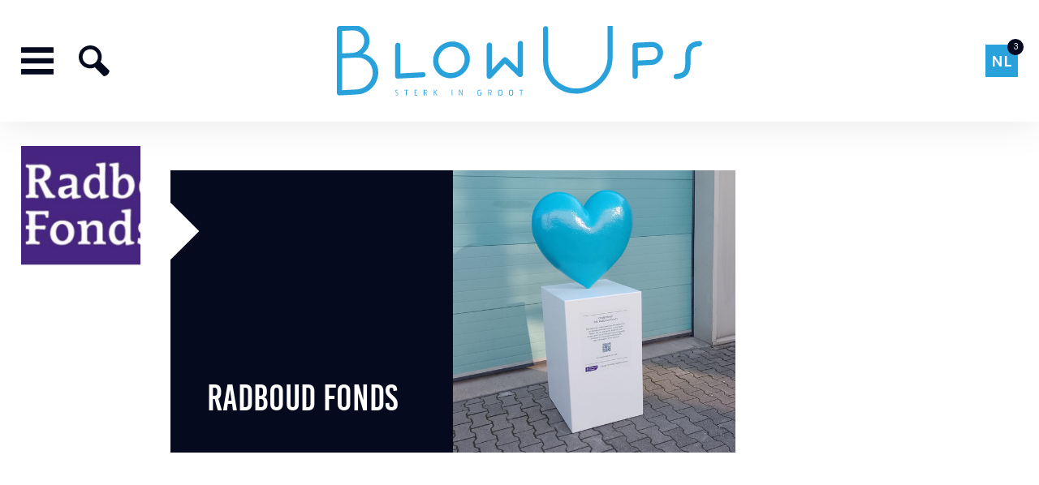

--- FILE ---
content_type: text/html; charset=UTF-8
request_url: https://www.blowups.nl/nl/referenties/radboud-fonds
body_size: 5803
content:

<!DOCTYPE html>
<html lang="nl">
<head>
    <title>Radboud Fonds - Referenties - 3D objecten - Blowups</title>
    <base href="https://www.blowups.nl/">
    <meta http-equiv="content-type" content="text/html; charset=UTF-8">
    <meta name="description" content="">
    <meta name="author" content="Blowups">
    <!--
            webdesign & -development by
            Cybox internet & communicatie, Boxmeer
            www.cybox.nl
    -->
        <meta name="viewport" content="width=device-width, initial-scale=1.0">    <link rel="alternate" hreflang="nl" href="https://www.blowups.nl/nl/referenties/" />
    <link rel="alternate" hreflang="en" href="https://www.blowups.nl/en/references/" />
    <link rel="alternate" hreflang="de" href="https://www.blowups.nl/de/referenzen/" />
    <link rel="apple-touch-icon" href="images/apple_touch_icon.png?20251024003037"/>
    <link rel="shortcut icon" href="images/favicon.ico?20251024003037">
        <link rel="stylesheet" href="/css/default/cache/backstage.20251024003037.css" type="text/css">
        <script src="../node_modules/jquery/dist/jquery.min.js" ></script>
    <script src="/js/default/cache/backstage.20251024003037.js"></script>
            <!-- Global site tag (gtag.js) - Google Analytics -->
        <script src="https://www.googletagmanager.com/gtag/js?id=G-ZB4JYYYG5L" async></script>
        <script>
            window.dataLayer = window.dataLayer || [];
            function gtag(){dataLayer.push(arguments);}
            gtag('js', new Date());
            gtag('config', 'G-ZB4JYYYG5L',{ 'anonymize_ip': true });
        </script>
                
</head>
<body class="page6  refcustomers menu-hamburger search-on">
<div id="menu-slideout">
    <div id="menu-close"><svg xmlns="http://www.w3.org/2000/svg" width="24" height="24" viewBox="0 0 24 24"><path d="M24 20.188l-8.315-8.209 8.2-8.282-3.697-3.697-8.212 8.318-8.31-8.203-3.666 3.666 8.321 8.24-8.206 8.313 3.666 3.666 8.237-8.318 8.285 8.203z"/></svg></div>
    <ul>
        <li class="">
                            <a href="/nl/"  title="Home">Home</a></li><li class="">
                            <a href="/nl/projecten/"  title="Projecten">Projecten</a></li><li class="">
                            <a href="/nl/branches/"  title="Branches">Branches</a></li><li class="">
                            <a href="/nl/over-blowups/"  title="Over Blowups">Over Blowups</a></li><li class="active">
                            <a href="/nl/referenties/"  title="Referenties">Referenties</a></li><li class="">
                            <a href="/nl/contact/"  title="Contact">Contact</a></li><li class="">
                            <a href="/nl/materialen/"  title="Materialen">Materialen</a></li><li class="">
                            <a href="/nl/machines/"  title="Machines ">Machines </a></li><li class="">
                            <a href="/nl/finish/"  title="Finish ">Finish </a></li><li class="">
                            <a href="/nl/service-diensten/"  title="Service & diensten">Service & diensten</a></li><li class="">
                            <a href="/nl/nieuws/"  title="Nieuws">Nieuws</a></li><li class="">
                            <a href="/nl/vacatures/"  title="Vacatures">Vacatures</a></li><li class="">
                            <a href="/nl/faq/"  title="FAQ">FAQ</a></li>    </ul>
        </div>
<div id="menu-darken"></div>

<div id="wrapper">
    
<div id="header">
    <div id="header-container">
        <div id="menu">
            <ul>
                <li class="">
								<a href="/nl/"  title="Home">Home</a></li><li class="">
								<a href="/nl/projecten/"  title="Projecten">Projecten</a></li><li class="">
								<a href="/nl/branches/"  title="Branches">Branches</a></li><li class="">
								<a href="/nl/over-blowups/"  title="Over Blowups">Over Blowups</a></li><li class="active">
								<a href="/nl/referenties/"  title="Referenties">Referenties</a></li><li class="">
								<a href="/nl/contact/"  title="Contact">Contact</a></li><li class="">
								<a href="/nl/materialen/"  title="Materialen">Materialen</a></li><li class="">
								<a href="/nl/machines/"  title="Machines ">Machines </a></li><li class="">
								<a href="/nl/finish/"  title="Finish ">Finish </a></li><li class="">
								<a href="/nl/service-diensten/"  title="Service & diensten">Service & diensten</a></li><li class="">
								<a href="/nl/nieuws/"  title="Nieuws">Nieuws</a></li><li class="">
								<a href="/nl/vacatures/"  title="Vacatures">Vacatures</a></li><li class="">
								<a href="/nl/faq/"  title="FAQ">FAQ</a></li><li class="">
								<a href="/nl/bedrijfsprofiel-blowups-reclame-objecten/"  title="Bedrijfsprofiel">Bedrijfsprofiel</a></li>            </ul>
        </div>
        <div id="menu-button"><svg xmlns="http://www.w3.org/2000/svg" width="24" height="24" viewBox="0 0 24 24"><path d="M24 6h-24v-4h24v4zm0 4h-24v4h24v-4zm0 8h-24v4h24v-4z"/></svg></div>
        <div id="logo">
            <a href="/nl/" title="Home">
                <!-- <style type="text/css">
	.test path {
	fill: #00f
	}
</style> -->
<svg version="1.1"  xmlns="http://www.w3.org/2000/svg" xmlns:xlink="http://www.w3.org/1999/xlink" x="0px" y="0px"
	 width="343.7px" height="65.4px" viewBox="0 0 343.7 65.4" enable-background="new 0 0 343.7 65.4" xml:space="preserve">


<g class="name">
<path fill="#29A2DB" d="M24.4,27.2C32.8,29.3,39,36.6,39,45.7c0,10.9-8.8,19.7-19.7,19.7H2.5C1.1,65.4,0,64.3,0,63V2.5
	C0,1.1,1.1,0,2.5,0h12.9c8.5,0,15.4,6.8,15.4,15.4C30.7,20.5,28.3,24.7,24.4,27.2z M5,26h9.8c6,0,11-5,11-11c0-6-5-10.2-11-10.2H5
	V26z M5,30.7v29.9h13.8c8.2,0,15-6.7,15-15c0-8.2-6.7-15-15-15H5z"/>
<path fill="#29A2DB" d="M59.8,44.8h21.3c1.4,0,2.5,1,2.5,2.4c0,1.4-1.1,2.4-2.5,2.4H57.3c-1.4,0-2.5-1.1-2.5-2.5V18.3
	c0-1.4,1.1-2.5,2.5-2.5c1.4,0,2.5,1,2.5,2.4V44.8z"/>
<path fill="#29A2DB" d="M107.9,15.4c9.6,0,17.3,7.7,17.3,17.3c0,9.6-7.7,17.3-17.3,17.3s-17.3-7.7-17.3-17.3
	C90.5,23.1,98.2,15.4,107.9,15.4z M107.9,45.1c6.8,0,12.4-5.6,12.4-12.4c0-6.8-5.6-12.4-12.4-12.4s-12.4,5.6-12.4,12.4
	C95.5,39.6,101,45.1,107.9,45.1z"/>
<path fill="#29A2DB" d="M158.2,30.2c1,0,1.5,0.3,2.5,1.3l9.5,9.8V18.1c0-1.4,1.1-2.5,2.5-2.5c1.4,0,2.5,1.1,2.5,2.5v29.1
	c0,1.4-1.1,2.5-2.5,2.5c-1,0-1.5-0.3-2.5-1.3l-12.1-12.3L146,48.5c-1,1-1.5,1.3-2.5,1.3c-1.4,0-2.5-1.1-2.5-2.5V18.1
	c0-1.4,1.1-2.5,2.5-2.5c1.4,0,2.5,1.1,2.5,2.5v23.2l9.7-9.8C156.7,30.5,157.2,30.2,158.2,30.2z"/>
<path fill="#29A2DB" d="M259.6,32.5c0,18.2-14.7,32.8-32.8,32.8s-32.8-14.7-32.8-32.8V2.5c0-1.4,1.1-2.4,2.4-2.4
	c1.4,0,2.4,1.1,2.4,2.4v29.9c0,15.5,12.6,28,28,28s28-12.6,28-28V2.5c0-1.4,1.1-2.4,2.4-2.4c1.4,0,2.4,1.1,2.4,2.4V32.5z"/>
<path fill="#29A2DB" d="M296.2,15.9c5.9,0,10.8,4.9,10.8,10.8c0,5.9-4.9,10.8-10.8,10.8h-13v9.9c0,1.4-1.1,2.4-2.5,2.4
	c-1.4,0-2.5-1.1-2.5-2.5V18.3c0-1.4,1.1-2.5,2.5-2.5H296.2z M283.2,20.6v12.1h13c3.5,0,5.8-2.9,5.8-6c0-3.2-2.4-6-5.8-6H283.2z"/>
<path fill="#29A2DB" d="M327.8,29.2c0-12.4,7.6-13.9,13.4-13.9c1.4,0,2.5,1.1,2.5,2.5c0,1.4-1.1,2.5-2.5,2.5c-4.7,0-8.4,1-8.4,8.9
	v6.9c0,12.4-7.6,13.9-13.4,13.9c-1.4,0-2.5-1.1-2.5-2.5s1.1-2.5,2.5-2.5c4.7,0,8.4-1,8.4-8.9V29.2z"/>
</g>
<g class="test">
	<g>
		<path fill="#29A2DB" d="M56.2,65.4c-0.2,0-0.4,0-0.5,0c-0.1,0-0.2,0-0.3,0c-0.1,0-0.2,0-0.2,0c-0.1,0-0.1,0-0.1,0v-0.6
			c0.1,0,0.3,0.1,0.5,0.1c0.2,0,0.3,0,0.5,0c0.1,0,0.3,0,0.4,0c0.1,0,0.3-0.1,0.4-0.1c0.1,0,0.2-0.1,0.3-0.2
			c0.1-0.1,0.1-0.2,0.1-0.3c0-0.1,0-0.1,0-0.2c0-0.1-0.1-0.1-0.2-0.3c-0.1-0.1-0.2-0.2-0.4-0.4c-0.2-0.2-0.4-0.3-0.7-0.6
			c-0.3-0.2-0.5-0.4-0.7-0.6C55.2,62,55,61.9,55,61.8c-0.1-0.1-0.1-0.2-0.1-0.3c0-0.1,0-0.2,0-0.3c0-0.2,0-0.4,0.1-0.5
			c0.1-0.2,0.2-0.3,0.4-0.4c0.2-0.1,0.4-0.2,0.6-0.2c0.2-0.1,0.5-0.1,0.8-0.1c0.2,0,0.3,0,0.3,0c0.1,0,0.2,0,0.2,0v0.7
			c-0.2-0.1-0.5-0.1-0.8-0.1c-0.1,0-0.3,0-0.4,0c-0.1,0-0.3,0.1-0.4,0.1c-0.1,0.1-0.2,0.1-0.3,0.2c-0.1,0.1-0.1,0.2-0.1,0.3
			c0,0.1,0.1,0.3,0.3,0.5c0.2,0.2,0.5,0.5,0.9,0.8c0.3,0.3,0.6,0.5,0.7,0.6c0.2,0.2,0.3,0.3,0.4,0.4c0.1,0.1,0.1,0.2,0.1,0.3
			c0,0.1,0,0.2,0,0.3c0,0.2,0,0.3-0.1,0.5c-0.1,0.2-0.1,0.3-0.3,0.4c-0.1,0.1-0.3,0.2-0.5,0.3c-0.2,0.1-0.4,0.1-0.7,0.1H56.2z"/>
		<path fill="#29A2DB" d="M65,65.4v-4.8h-1.4V60H67v0.6h-1.3v4.8H65z"/>
		<path fill="#29A2DB" d="M73.1,65.4V60h2.6v0.6h-2v1.7h1.2v0.6h-1.2v1.8h2v0.6H73.1z"/>
		<path fill="#29A2DB" d="M84.4,65.4c-0.1-0.1-0.2-0.2-0.3-0.4c-0.1-0.2-0.1-0.5-0.2-0.8c0-0.3-0.1-0.5-0.2-0.7
			c-0.1-0.2-0.2-0.3-0.3-0.4h-1v2.2h-0.6V60h1.6c0.6,0,1,0.1,1.3,0.4c0.3,0.3,0.4,0.7,0.4,1.1c0,0.5-0.1,0.8-0.3,1.1
			c-0.2,0.3-0.5,0.4-0.8,0.4c0,0,0.1,0.1,0.1,0.1c0,0,0.1,0.1,0.1,0.2c0,0.1,0.1,0.2,0.1,0.3c0.1,0.1,0.1,0.3,0.1,0.5
			c0.1,0.3,0.1,0.6,0.2,0.8c0.1,0.2,0.2,0.4,0.3,0.4H84.4z M83.7,62.6c0.7,0,1-0.3,1-1c0-0.7-0.3-1-1-1h-1.1v2H83.7z"/>
		<path fill="#29A2DB" d="M94,65.4l-2.1-3v3h-0.6V60h0.6v2.2l1.9-2.2h0.7l-2,2.3l2.2,3.1H94z"/>
		<path fill="#29A2DB" d="M108.1,65.4V60h0.6v5.4H108.1z"/>
		<path fill="#29A2DB" d="M117.8,65.4l-1.7-3.7l-0.5-1.1v4.7h-0.6V60h0.8l1.7,3.7l0.5,1l-0.1-1.1V60h0.5v5.4H117.8z"/>
		<path fill="#29A2DB" d="M135.5,62.9h-0.9v-0.6h1.5v0.5c0,0.6,0,1.1-0.1,1.4c-0.1,0.3-0.2,0.6-0.4,0.8c-0.2,0.2-0.4,0.3-0.6,0.3
			c-0.2,0-0.5,0.1-0.8,0.1c-0.3,0-0.6,0-0.8-0.1c-0.2,0-0.4-0.2-0.6-0.3c-0.2-0.2-0.3-0.4-0.4-0.8c-0.1-0.4-0.1-0.8-0.1-1.4
			c0-0.4,0-0.8,0.1-1.1c0.1-0.3,0.1-0.6,0.2-0.8c0.1-0.2,0.2-0.4,0.4-0.5c0.1-0.1,0.3-0.2,0.5-0.3c0.2-0.1,0.3-0.1,0.5-0.1
			c0.2,0,0.4,0,0.5,0c0.2,0,0.4,0,0.6,0c0.2,0,0.3,0,0.5,0.1v0.5c0,0-0.1,0-0.1,0c-0.1,0-0.1,0-0.2,0c-0.1,0-0.2,0-0.3,0
			c-0.1,0-0.3,0-0.5,0c-0.3,0-0.6,0-0.8,0.1c-0.2,0.1-0.4,0.2-0.5,0.3c-0.1,0.2-0.2,0.4-0.3,0.7c-0.1,0.3-0.1,0.7-0.1,1.1
			c0,0.5,0,0.9,0.1,1.1c0.1,0.3,0.1,0.5,0.3,0.6c0.1,0.1,0.3,0.2,0.4,0.2c0.2,0,0.4,0,0.6,0c0.3,0,0.5,0,0.6-0.1
			c0.2,0,0.3-0.1,0.4-0.3c0.1-0.1,0.1-0.3,0.2-0.5c0-0.2,0-0.5,0-0.8V62.9z"/>
		<path fill="#29A2DB" d="M145,65.4c-0.1-0.1-0.2-0.2-0.3-0.4c-0.1-0.2-0.1-0.5-0.2-0.8c0-0.3-0.1-0.5-0.2-0.7
			c-0.1-0.2-0.2-0.3-0.3-0.4h-1v2.2h-0.6V60h1.6c0.6,0,1,0.1,1.3,0.4c0.3,0.3,0.4,0.7,0.4,1.1c0,0.5-0.1,0.8-0.3,1.1
			c-0.2,0.3-0.5,0.4-0.8,0.4c0,0,0.1,0.1,0.1,0.1c0,0,0.1,0.1,0.1,0.2c0,0.1,0.1,0.2,0.1,0.3c0.1,0.1,0.1,0.3,0.1,0.5
			c0.1,0.3,0.1,0.6,0.2,0.8c0.1,0.2,0.2,0.4,0.3,0.4H145z M144.2,62.6c0.7,0,1-0.3,1-1c0-0.7-0.3-1-1-1h-1.1v2H144.2z"/>
		<path fill="#29A2DB" d="M153.7,65.4c-0.4,0-0.8,0-1-0.1c-0.3-0.1-0.5-0.2-0.6-0.4c-0.1-0.2-0.2-0.5-0.3-0.8c0-0.4-0.1-0.8-0.1-1.4
			c0-0.6,0-1,0.1-1.4c0-0.4,0.1-0.6,0.3-0.8c0.1-0.2,0.3-0.3,0.6-0.4c0.3-0.1,0.6-0.1,1-0.1c0.4,0,0.8,0,1,0.1
			c0.3,0.1,0.5,0.2,0.6,0.4c0.1,0.2,0.2,0.5,0.3,0.8c0,0.4,0.1,0.8,0.1,1.4c0,0.6,0,1-0.1,1.4c0,0.4-0.1,0.6-0.3,0.8
			c-0.1,0.2-0.3,0.3-0.6,0.4C154.5,65.4,154.1,65.4,153.7,65.4z M153.7,60.6c-0.3,0-0.6,0-0.7,0.1c-0.2,0.1-0.3,0.2-0.4,0.3
			c-0.1,0.2-0.2,0.4-0.2,0.6c0,0.3,0,0.6,0,1c0,0.4,0,0.8,0,1.1c0,0.3,0.1,0.5,0.2,0.7c0.1,0.2,0.2,0.3,0.4,0.3
			c0.2,0.1,0.4,0.1,0.7,0.1s0.6,0,0.7-0.1c0.2-0.1,0.3-0.2,0.4-0.3c0.1-0.2,0.2-0.4,0.2-0.7c0-0.3,0-0.6,0-1.1c0-0.4,0-0.8,0-1
			c0-0.3-0.1-0.5-0.2-0.6c-0.1-0.2-0.2-0.3-0.4-0.3C154.3,60.6,154,60.6,153.7,60.6z"/>
		<path fill="#29A2DB" d="M163.9,65.4c-0.4,0-0.8,0-1-0.1c-0.3-0.1-0.5-0.2-0.6-0.4c-0.1-0.2-0.2-0.5-0.3-0.8c0-0.4-0.1-0.8-0.1-1.4
			c0-0.6,0-1,0.1-1.4c0-0.4,0.1-0.6,0.3-0.8c0.1-0.2,0.3-0.3,0.6-0.4c0.3-0.1,0.6-0.1,1-0.1c0.4,0,0.8,0,1,0.1
			c0.3,0.1,0.5,0.2,0.6,0.4c0.1,0.2,0.2,0.5,0.3,0.8c0,0.4,0.1,0.8,0.1,1.4c0,0.6,0,1-0.1,1.4c0,0.4-0.1,0.6-0.3,0.8
			c-0.1,0.2-0.3,0.3-0.6,0.4C164.7,65.4,164.3,65.4,163.9,65.4z M163.9,60.6c-0.3,0-0.6,0-0.7,0.1c-0.2,0.1-0.3,0.2-0.4,0.3
			c-0.1,0.2-0.2,0.4-0.2,0.6c0,0.3,0,0.6,0,1c0,0.4,0,0.8,0,1.1c0,0.3,0.1,0.5,0.2,0.7c0.1,0.2,0.2,0.3,0.4,0.3
			c0.2,0.1,0.4,0.1,0.7,0.1c0.3,0,0.6,0,0.7-0.1c0.2-0.1,0.3-0.2,0.4-0.3c0.1-0.2,0.2-0.4,0.2-0.7c0-0.3,0-0.6,0-1.1
			c0-0.4,0-0.8,0-1c0-0.3-0.1-0.5-0.2-0.6c-0.1-0.2-0.2-0.3-0.4-0.3C164.5,60.6,164.2,60.6,163.9,60.6z"/>
		<path fill="#29A2DB" d="M173.1,65.4v-4.8h-1.4V60h3.4v0.6h-1.3v4.8H173.1z"/>
	</g>
</g>
</svg>
            </a>
        </div>
        <div id="search-button"><svg xmlns="http://www.w3.org/2000/svg" width="24" height="24" viewBox="0 0 24 24"><path d="M23.832 19.641l-6.821-6.821c2.834-5.878-1.45-12.82-8.065-12.82-4.932 0-8.946 4.014-8.946 8.947 0 6.508 6.739 10.798 12.601 8.166l6.879 6.879c1.957.164 4.52-2.326 4.352-4.351zm-14.886-4.721c-3.293 0-5.973-2.68-5.973-5.973s2.68-5.973 5.973-5.973c3.294 0 5.974 2.68 5.974 5.973s-2.68 5.973-5.974 5.973z"/></svg></div>
        <div id="langmenu"><div class="count">3</div><div class="trigger">nl<div class="arrow"></div></div><div class="choices">
				<a href="/nl/referenties/" class="active" title="Nederlands">nl</a>
				<a href="/en/references/" title="English">en</a>
				<a href="/de/referenzen/" title="Deutsch">de</a></div></div>    </div>
    
    
</div>



    


    
<div class="row first">
    <div class="content">
        <div class="page_content">
        <div class="main-content"><div class="customer-logo"><img src="/images/600x600/radboud-logo.jpg"></div><div class="category-tiles"><div class="info tile bottom-align tile-first"><div class="tile-content tile-content-intro"><h1>Radboud Fonds</h1></div></div><div class="tile"><a href="/nl/project/donatiezuil-voor-radboud-umc" title="Donatiezuil voor Radboud UMC"><img src="/images/600x600/donatiezuil-polyester-3d-object-blowups-2.jpg" alt="Donatiezuil voor Radboud UMC" /><div class="tile-content mouse-over"><span class="title">Donatiezuil voor Radboud UMC </span><div class="btn"><span>Bekijk project</span><svg xmlns="http://www.w3.org/2000/svg" width="24" height="24" viewBox="0 0 24 24"><path d="M13.025 1l-2.847 2.828 6.176 6.176h-16.354v3.992h16.354l-6.176 6.176 2.847 2.828 10.975-11z"/></svg></div></div></a></div></div></div>        </div>
    </div>
</div>

     

<div id="footer">
    <div id="footer-container">
        <div class="biglogo">
            
<svg version="1.1" id="Laag_1" xmlns="http://www.w3.org/2000/svg" xmlns:xlink="http://www.w3.org/1999/xlink" x="0px" y="0px"
	 viewBox="0 0 343.7 65.4" style="enable-background:new 0 0 343.7 65.4;" xml:space="preserve">

<path class="st0" d="M24.4,27.2C32.8,29.3,39,36.6,39,45.7c0,10.9-8.8,19.7-19.7,19.7H2.5C1.1,65.4,0,64.3,0,63V2.5
	C0,1.1,1.1,0,2.5,0h12.9c8.5,0,15.4,6.8,15.4,15.4C30.7,20.5,28.3,24.7,24.4,27.2z M5,26h9.8c6,0,11-5,11-11s-5-10.2-11-10.2H5V26z
	 M5,30.7v29.9h13.8c8.2,0,15-6.7,15-15c0-8.2-6.7-15-15-15H5V30.7z"/>
<path class="st0" d="M59.8,44.8h21.3c1.4,0,2.5,1,2.5,2.4s-1.1,2.4-2.5,2.4H57.3c-1.4,0-2.5-1.1-2.5-2.5V18.3c0-1.4,1.1-2.5,2.5-2.5
	s2.5,1,2.5,2.4V44.8z"/>
<path class="st0" d="M107.9,15.4c9.6,0,17.3,7.7,17.3,17.3S117.5,50,107.9,50s-17.3-7.7-17.3-17.3C90.5,23.1,98.2,15.4,107.9,15.4z
	 M107.9,45.1c6.8,0,12.4-5.6,12.4-12.4s-5.6-12.4-12.4-12.4s-12.4,5.6-12.4,12.4C95.5,39.6,101,45.1,107.9,45.1z"/>
<path class="st0" d="M158.2,30.2c1,0,1.5,0.3,2.5,1.3l9.5,9.8V18.1c0-1.4,1.1-2.5,2.5-2.5s2.5,1.1,2.5,2.5v29.1
	c0,1.4-1.1,2.5-2.5,2.5c-1,0-1.5-0.3-2.5-1.3l-12.1-12.3L146,48.5c-1,1-1.5,1.3-2.5,1.3c-1.4,0-2.5-1.1-2.5-2.5V18.1
	c0-1.4,1.1-2.5,2.5-2.5s2.5,1.1,2.5,2.5v23.2l9.7-9.8C156.7,30.5,157.2,30.2,158.2,30.2z"/>
<path class="st0" d="M259.6,32.5c0,18.2-14.7,32.8-32.8,32.8S194,50.6,194,32.5v-30c0-1.4,1.1-2.4,2.4-2.4c1.4,0,2.4,1.1,2.4,2.4
	v29.9c0,15.5,12.6,28,28,28s28-12.6,28-28V2.5c0-1.4,1.1-2.4,2.4-2.4c1.4,0,2.4,1.1,2.4,2.4L259.6,32.5L259.6,32.5z"/>
<path class="st0" d="M296.2,15.9c5.9,0,10.8,4.9,10.8,10.8s-4.9,10.8-10.8,10.8h-13v9.9c0,1.4-1.1,2.4-2.5,2.4s-2.5-1.1-2.5-2.5v-29
	c0-1.4,1.1-2.5,2.5-2.5h15.5V15.9z M283.2,20.6v12.1h13c3.5,0,5.8-2.9,5.8-6c0-3.2-2.4-6-5.8-6h-13V20.6z"/>
<path class="st0" d="M327.8,29.2c0-12.4,7.6-13.9,13.4-13.9c1.4,0,2.5,1.1,2.5,2.5s-1.1,2.5-2.5,2.5c-4.7,0-8.4,1-8.4,8.9v6.9
	c0,12.4-7.6,13.9-13.4,13.9c-1.4,0-2.5-1.1-2.5-2.5s1.1-2.5,2.5-2.5c4.7,0,8.4-1,8.4-8.9V29.2z"/>
</svg>
        </div>
                
        <div class="column">
            <ul>
                   
                <li>De Vlonder 203</li>
                <li>5427 DG Boekel</li>
                <li>The Netherlands</li>
            </ul>
        </div>
        <div class="column">
            <ul>
                <li><a href="tel:+31858640151" title="Telefoon">085 - 86 40 151</a></li>
                <li><a href="mailto:info@blowups.nl" title="E-mail">info@blowups.nl</a></li>
            </ul>
        </div>
                  
        <div class="column social">
            <div class="social-buttons">
	    <a href="https://www.facebook.com/blowupsnl" target="_blank" title="Facebook" class="fb"><svg version="1.1" xmlns="http://www.w3.org/2000/svg" xmlns:xlink="http://www.w3.org/1999/xlink" x="0px" y="0px"
	 viewBox="0 0 25 25" style="enable-background:new 0 0 25 25;" xml:space="preserve">
<path class="st0" d="M23.1,0.7H1.9c-0.7,0-1.3,0.6-1.3,1.3v21.2c0,0.7,0.6,1.3,1.3,1.3h11.4v-9.2h-3.1v-3.6h3.1V9.1
	c0-3.1,1.9-4.8,4.6-4.8c1.3,0,2.4,0.1,2.8,0.1v3.2l-1.9,0c-1.5,0-1.8,0.7-1.8,1.8v2.3h3.6l-0.5,3.6H17v9.2h6.1
	c0.7,0,1.3-0.6,1.3-1.3V2.1C24.4,1.3,23.8,0.7,23.1,0.7z"/>
</svg>
</a>
    <a href="https://www.instagram.com/blowupsreclameobjecten/" target="_blank" title="Instagram" class="ig">
<svg version="1.1"  xmlns="http://www.w3.org/2000/svg" xmlns:xlink="http://www.w3.org/1999/xlink" x="0px" y="0px"
	 viewBox="0 0 25 25" style="enable-background:new 0 0 25 25;" xml:space="preserve">
<g>
	<path d="M21.4,0.6H3.6c-1.6,0-3,1.3-3,3v17.9c0,1.6,1.3,3,3,3h17.9c1.6,0,3-1.3,3-3V3.6C24.4,1.9,23.1,0.6,21.4,0.6z M17.3,17
		c-1.2,1.3-3,2-4.7,2C8.9,19,6,16.1,6,12.5c0-1.7,0.7-3.4,1.9-4.6C9.1,6.7,10.8,6,12.5,6c1.8,0,3.4,0.5,4.6,1.6
		c1.2,1.2,1.9,2.8,2,4.9C19.1,14.2,18.5,15.8,17.3,17z M19.2,7.3c-0.8,0-1.5-0.7-1.5-1.5s0.7-1.5,1.5-1.5c0.9,0,1.5,0.7,1.5,1.5
		S20,7.3,19.2,7.3z"/>
	<path d="M12.6,8.3c-2.4,0.1-4.3,2-4.3,4.3c0,2.4,1.9,4.3,4.3,4.3c1.2,0,2.3-0.5,3.2-1.3c0.6-0.9,1.1-1.9,1.1-2.9v-0.1
		c0-1.4-0.5-2.6-1.3-3.3C14.9,8.6,13.8,8.3,12.6,8.3z"/>
</g>
</svg>
</a>
    <a href="https://twitter.com/BlowupsNL" target="_blank" title="Twitter" class="tw"><svg version="1.1" xmlns="http://www.w3.org/2000/svg" xmlns:xlink="http://www.w3.org/1999/xlink" x="0px" y="0px"
	 viewBox="0 0 25 25" style="enable-background:new 0 0 25 25;" xml:space="preserve">
<path class="st0" d="M21.4,0.6H3.6c-1.6,0-3,1.3-3,3v17.9c0,1.6,1.3,3,3,3h17.9c1.6,0,3-1.3,3-3V3.6C24.4,1.9,23.1,0.6,21.4,0.6z
	 M18.4,9.5c0,0.1,0,0.3,0,0.4c0,4-3.1,8.7-8.7,8.7c-1.7,0-3.3-0.5-4.7-1.4c0.2,0,0.5,0,0.7,0c1.4,0,2.8-0.5,3.8-1.3
	c-1.3,0-2.5-0.9-2.9-2.1c0.2,0,0.4,0.1,0.6,0.1c0.3,0,0.5,0,0.8-0.1c-1.4-0.3-2.5-1.5-2.5-3c0,0,0,0,0,0c0.4,0.2,0.9,0.4,1.4,0.4
	c-0.8-0.5-1.4-1.5-1.4-2.5C5.7,8,5.8,7.5,6.1,7c1.5,1.9,3.8,3.1,6.3,3.2c-0.1-0.2-0.1-0.5-0.1-0.7c0-1.7,1.4-3.1,3.1-3.1
	c0.9,0,1.7,0.4,2.2,1C18.3,7.3,19,7,19.5,6.7c-0.2,0.7-0.7,1.3-1.3,1.7c0.6-0.1,1.2-0.2,1.8-0.5C19.5,8.5,19,9,18.4,9.5z"/>
</svg>
</a> 
    <a href="https://www.youtube.com/user/BlowupsNL" target="_blank" title="YouTube" class="yt"><svg version="1.1" xmlns="http://www.w3.org/2000/svg" xmlns:xlink="http://www.w3.org/1999/xlink" x="0px" y="0px"
	 viewBox="0 0 24 24" style="enable-background:new 0 0 24 24;" xml:space="preserve">
<path d="M21.7,0H2.3C1,0,0,1,0,2.3v19.4C0,23,1,24,2.3,24h19.4c1.3,0,2.3-1,2.3-2.3V2.3C24,1,23,0,21.7,0z M9,15.3V8.7
	c0-0.3,0.3-0.5,0.6-0.4l6.6,3.3c0.3,0.2,0.3,0.6,0,0.8l-6.6,3.3C9.3,15.8,9,15.6,9,15.3z"/>
</svg>
</a>
    <a href="https://www.linkedin.com/company/blowups-reclame-objecten-bv" target="_blank" title="LinkedIn" class="li"><svg version="1.1" xmlns="http://www.w3.org/2000/svg" xmlns:xlink="http://www.w3.org/1999/xlink" x="0px" y="0px"
	 viewBox="0 0 25 25" style="enable-background:new 0 0 25 25;" xml:space="preserve">
<g>
	<g>
		<path class="st0" d="M22.7,0.6H2.3c-1,0-1.8,0.8-1.8,1.7v20.4c0,0.9,0.8,1.7,1.8,1.7h20.3c1,0,1.8-0.8,1.8-1.7V2.3
			C24.4,1.3,23.6,0.6,22.7,0.6z M7.6,20.9H4.1V9.5h3.5V20.9z M5.9,8C4.7,8,3.8,7,3.8,5.9c0-1.1,0.9-2.1,2.1-2.1
			c1.1,0,2.1,0.9,2.1,2.1C7.9,7,7,8,5.9,8z M20.9,20.9h-3.5v-5.5c0-1.3,0-3-1.8-3c-1.8,0-2.1,1.4-2.1,2.9v5.6H9.9V9.5h3.4v1.6h0
			c0.5-0.9,1.6-1.8,3.3-1.8c3.6,0,4.2,2.4,4.2,5.4V20.9z"/>
	</g>
</g>
</svg>
</a>
</div>        </div>

                <div class="credits left">
            <span>&copy; 2026 Blowups</span>

                        <a href="/nl/bedrijfsprofiel-blowups-reclame-objecten/" title="Bedrijfsprofiel ">Bedrijfsprofiel </a>
            <a href="/nl/privacyverklaring/" title="Privacyverklaring">Privacyverklaring</a>
            
            
        </div> 
        <div class="credits right">
            
            <div class="cybox-tag"><a href="https://www.cybox.nl" rel="nofollow" title="Cybox internet &amp; communicatie" target="_blank">Website door<svg version="1.1" xmlns="http://www.w3.org/2000/svg" xmlns:xlink="http://www.w3.org/1999/xlink" x="0px" y="0px"
	 viewBox="0 0 31.2 31.5" style="enable-background:new 0 0 31.2 31.5;" xml:space="preserve">
<g>
	<g transform="matrix( 1, 0, 0, 1, 0,0) ">
		<g>
			<g id="Layer0_0_FILL">
				<path d="M11.5,0h-0.1C9,0,6.8,0.5,4.9,1.6c-1.8,1-3.3,2.7-4.3,5C0.4,7,0.3,7.5,0.1,8.1C0,8.5,0,9,0,9.5v12.6
					c0,0.4,0.1,0.9,0.2,1.5c0.1,0.4,0.2,0.9,0.4,1.3c0.6,1.6,1.5,2.9,2.6,3.9s2.4,1.7,3.8,2.1c1.5,0.5,2.9,0.7,4.4,0.7h0.2
					c1.4,0,2.7-0.2,4.1-0.6l0,0c1.3-0.3,2.5-1,3.7-1.9c1-0.8,1.9-1.9,2.6-3.3l0.4-0.6l-5.3-3.4c0,0.2-0.1,0.6-0.3,1
					c-0.3,0.7-0.7,1.2-1.2,1.6c-0.6,0.4-1.2,0.7-2,0.9c-0.9,0.4-1.6,0.5-2.3,0.5s-1.4-0.1-2.1-0.3c-0.7-0.3-1.3-0.6-1.9-1l0,0
					c-0.5-0.4-0.9-0.9-1.1-1.5c0-0.2-0.1-0.6-0.1-1.3V10.4c0-0.9,0.1-1.6,0.2-2s0.5-0.8,1-1.2c0.5-0.4,1.1-0.8,1.9-1
					s1.5-0.3,2.1-0.3s1.3,0.1,2,0.3c0.7,0.2,1.4,0.5,2,1s1.1,1.2,1.6,2.3l5.7-2l-0.3-0.7C21.7,5.3,20.8,4,19.7,3S17.4,1.3,16,0.9
					C14.5,0.2,13,0,11.5,0z"/>
			</g>
		</g>
	</g>
	<g transform="matrix( 1, 0, 0, 1, 0,0) ">
		<g>
			<g id="Layer0_5_FILL">
				<path d="M31.2,3c0-0.8-0.3-1.6-0.9-2.1S29,0,28.1,0c-0.8,0-1.6,0.3-2.1,0.9S25,2.2,25,3c0,0.9,0.3,1.6,0.9,2.2
					c0.6,0.6,1.3,0.9,2.1,0.9c0.9,0,1.6-0.3,2.2-0.9C30.9,4.6,31.2,3.9,31.2,3z"/>
			</g>
		</g>
	</g>
</g>
</svg>
</a></div>
            <div class="back-to-top-2"><svg version="1.1" xmlns="http://www.w3.org/2000/svg" xmlns:xlink="http://www.w3.org/1999/xlink" x="0px" y="0px"
	 viewBox="0 0 24 24" style="enable-background:new 0 0 24 24;" xml:space="preserve">
<path d="M1,11l2.8,2.8L10,7.6V24h4V7.6l6.2,6.2L23,11L12,0L1,11z"/>
</svg>
</div> 
        </div>



    </div>
</div>


<div class="back-to-top"><svg version="1.1" xmlns="http://www.w3.org/2000/svg" xmlns:xlink="http://www.w3.org/1999/xlink" x="0px" y="0px"
	 viewBox="0 0 24 24" style="enable-background:new 0 0 24 24;" xml:space="preserve">
<path d="M1,11l2.8,2.8L10,7.6V24h4V7.6l6.2,6.2L23,11L12,0L1,11z"/>
</svg>
</div>

<div id="search">
  <div id="search-list">
    <div class="close" title="Sluiten"><svg xmlns="http://www.w3.org/2000/svg" width="24" height="24" viewBox="0 0 24 24"><path d="M24 20.188l-8.315-8.209 8.2-8.282-3.697-3.697-8.212 8.318-8.31-8.203-3.666 3.666 8.321 8.24-8.206 8.313 3.666 3.666 8.237-8.318 8.285 8.203z"/></svg></div>
    <input type="text" placeholder="Waar zoek je naar?" class="fuzzy-search" id="search-query"  />
    <ul class="list" id="search-results">
    </ul>
  </div>
</div>
<div id="search-bg"></div>

</div>
<script src="../node_modules/number-format.js/lib/format.min.js" ></script>
<script>
    let translations ={"postcode-api-error":"Adres niet gevonden"};
    
    if ($(document).find('form').length > 0) {
        document.write('<script src="../node_modules/jquery-validation/dist/jquery.validate.min.js"><\/script>');
        const lang = $('html').attr('lang');
        if (lang !== 'en') {
            document.write('<script src="../node_modules/jquery-validation/dist/localization/messages_' + lang + '.js" ><\/script>')
        }
    }
    </script>
</body>
</html>
